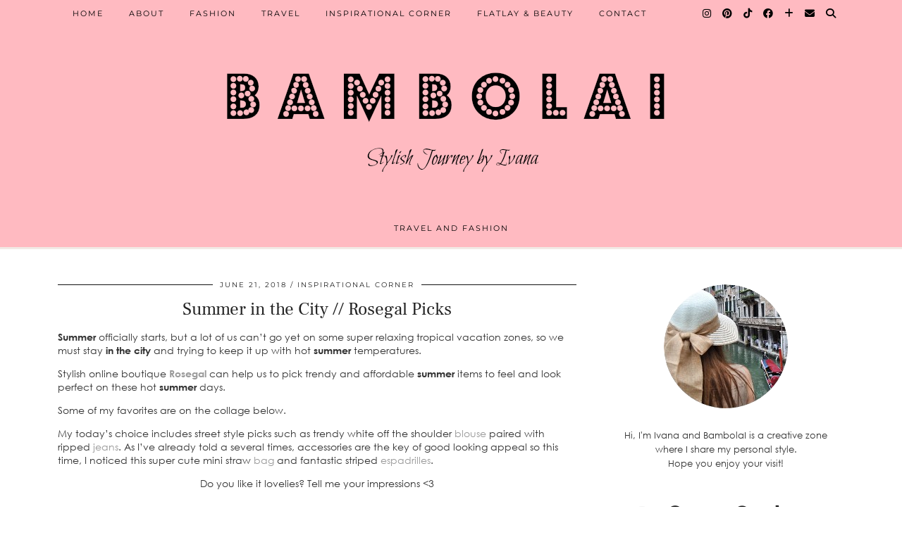

--- FILE ---
content_type: text/html; charset=UTF-8
request_url: https://bambolai.com/2018/06/21/summer-in-the-city-rosegal-picks/
body_size: 17772
content:
<!DOCTYPE html>
<html lang="en-US">
<head>
	<meta charset="UTF-8">
	<meta name="viewport" content="width=device-width, initial-scale=1, maximum-scale=5">	<meta name='robots' content='index, follow, max-image-preview:large, max-snippet:-1, max-video-preview:-1' />

	<!-- This site is optimized with the Yoast SEO plugin v26.7 - https://yoast.com/wordpress/plugins/seo/ -->
	<title>Summer in the City // Rosegal Picks - BambolaI</title>
	<link rel="canonical" href="https://bambolai.com/2018/06/21/summer-in-the-city-rosegal-picks/" />
	<meta property="og:locale" content="en_US" />
	<meta property="og:type" content="article" />
	<meta property="og:title" content="Summer in the City // Rosegal Picks - BambolaI" />
	<meta property="og:description" content="Summer&nbsp;officially starts, but a lot of us can&#8217;t go yet on some super relaxing tropical vacation zones, so we must stay in the city and trying to keep it up with hot summer temperatures. Stylish online boutique&nbsp;Rosegal&nbsp;can help us to&hellip;" />
	<meta property="og:url" content="https://bambolai.com/2018/06/21/summer-in-the-city-rosegal-picks/" />
	<meta property="og:site_name" content="BambolaI" />
	<meta property="article:author" content="https://www.facebook.com/bambolai/" />
	<meta property="article:published_time" content="2018-06-21T11:47:00+00:00" />
	<meta property="article:modified_time" content="2019-10-14T13:14:01+00:00" />
	<meta property="og:image" content="https://bambolai.com/wp-content/uploads/2018/06/IMG_1322.jpg" />
	<meta property="og:image:width" content="1600" />
	<meta property="og:image:height" content="1600" />
	<meta property="og:image:type" content="image/jpeg" />
	<meta name="author" content="bambolai" />
	<meta name="twitter:card" content="summary_large_image" />
	<meta name="twitter:label1" content="Written by" />
	<meta name="twitter:data1" content="bambolai" />
	<meta name="twitter:label2" content="Est. reading time" />
	<meta name="twitter:data2" content="1 minute" />
	<script type="application/ld+json" class="yoast-schema-graph">{"@context":"https://schema.org","@graph":[{"@type":"Article","@id":"https://bambolai.com/2018/06/21/summer-in-the-city-rosegal-picks/#article","isPartOf":{"@id":"https://bambolai.com/2018/06/21/summer-in-the-city-rosegal-picks/"},"author":{"name":"bambolai","@id":"https://bambolai.com/#/schema/person/d67507847264ae0a0c5bf89224416f8a"},"headline":"Summer in the City // Rosegal Picks","datePublished":"2018-06-21T11:47:00+00:00","dateModified":"2019-10-14T13:14:01+00:00","mainEntityOfPage":{"@id":"https://bambolai.com/2018/06/21/summer-in-the-city-rosegal-picks/"},"wordCount":161,"commentCount":0,"image":{"@id":"https://bambolai.com/2018/06/21/summer-in-the-city-rosegal-picks/#primaryimage"},"thumbnailUrl":"https://bambolai.com/wp-content/uploads/2018/06/IMG_1322.jpg","articleSection":["Inspirational corner"],"inLanguage":"en-US","potentialAction":[{"@type":"CommentAction","name":"Comment","target":["https://bambolai.com/2018/06/21/summer-in-the-city-rosegal-picks/#respond"]}]},{"@type":"WebPage","@id":"https://bambolai.com/2018/06/21/summer-in-the-city-rosegal-picks/","url":"https://bambolai.com/2018/06/21/summer-in-the-city-rosegal-picks/","name":"Summer in the City // Rosegal Picks - BambolaI","isPartOf":{"@id":"https://bambolai.com/#website"},"primaryImageOfPage":{"@id":"https://bambolai.com/2018/06/21/summer-in-the-city-rosegal-picks/#primaryimage"},"image":{"@id":"https://bambolai.com/2018/06/21/summer-in-the-city-rosegal-picks/#primaryimage"},"thumbnailUrl":"https://bambolai.com/wp-content/uploads/2018/06/IMG_1322.jpg","datePublished":"2018-06-21T11:47:00+00:00","dateModified":"2019-10-14T13:14:01+00:00","author":{"@id":"https://bambolai.com/#/schema/person/d67507847264ae0a0c5bf89224416f8a"},"breadcrumb":{"@id":"https://bambolai.com/2018/06/21/summer-in-the-city-rosegal-picks/#breadcrumb"},"inLanguage":"en-US","potentialAction":[{"@type":"ReadAction","target":["https://bambolai.com/2018/06/21/summer-in-the-city-rosegal-picks/"]}]},{"@type":"ImageObject","inLanguage":"en-US","@id":"https://bambolai.com/2018/06/21/summer-in-the-city-rosegal-picks/#primaryimage","url":"https://bambolai.com/wp-content/uploads/2018/06/IMG_1322.jpg","contentUrl":"https://bambolai.com/wp-content/uploads/2018/06/IMG_1322.jpg","width":1600,"height":1600,"caption":"city-summer"},{"@type":"BreadcrumbList","@id":"https://bambolai.com/2018/06/21/summer-in-the-city-rosegal-picks/#breadcrumb","itemListElement":[{"@type":"ListItem","position":1,"name":"Home","item":"https://bambolai.com/"},{"@type":"ListItem","position":2,"name":"Summer in the City // Rosegal Picks"}]},{"@type":"WebSite","@id":"https://bambolai.com/#website","url":"https://bambolai.com/","name":"BambolaI","description":"Travel and Fashion","potentialAction":[{"@type":"SearchAction","target":{"@type":"EntryPoint","urlTemplate":"https://bambolai.com/?s={search_term_string}"},"query-input":{"@type":"PropertyValueSpecification","valueRequired":true,"valueName":"search_term_string"}}],"inLanguage":"en-US"},{"@type":"Person","@id":"https://bambolai.com/#/schema/person/d67507847264ae0a0c5bf89224416f8a","name":"bambolai","image":{"@type":"ImageObject","inLanguage":"en-US","@id":"https://bambolai.com/#/schema/person/image/","url":"https://secure.gravatar.com/avatar/bbdf50d7c97b8cba224236b857316ba86da8f27f0ee9501eb18f42da746df382?s=96&r=g","contentUrl":"https://secure.gravatar.com/avatar/bbdf50d7c97b8cba224236b857316ba86da8f27f0ee9501eb18f42da746df382?s=96&r=g","caption":"bambolai"},"sameAs":["https://bambolai.com","https://www.facebook.com/bambolai/","https://www.instagram.com/bambolai/","https://www.pinterest.com/bambolai/"],"url":"https://bambolai.com/author/bambolai/"}]}</script>
	<!-- / Yoast SEO plugin. -->


<link rel='dns-prefetch' href='//cdnjs.cloudflare.com' />
<link rel='dns-prefetch' href='//pipdigz.co.uk' />
<link rel='dns-prefetch' href='//fonts.bunny.net' />
<link rel="alternate" type="application/rss+xml" title="BambolaI &raquo; Feed" href="https://bambolai.com/feed/" />
<link rel="alternate" type="application/rss+xml" title="BambolaI &raquo; Comments Feed" href="https://bambolai.com/comments/feed/" />
<link rel="alternate" type="application/rss+xml" title="BambolaI &raquo; Summer in the City // Rosegal Picks Comments Feed" href="https://bambolai.com/2018/06/21/summer-in-the-city-rosegal-picks/feed/" />
<link rel="alternate" title="oEmbed (JSON)" type="application/json+oembed" href="https://bambolai.com/wp-json/oembed/1.0/embed?url=https%3A%2F%2Fbambolai.com%2F2018%2F06%2F21%2Fsummer-in-the-city-rosegal-picks%2F" />
<link rel="alternate" title="oEmbed (XML)" type="text/xml+oembed" href="https://bambolai.com/wp-json/oembed/1.0/embed?url=https%3A%2F%2Fbambolai.com%2F2018%2F06%2F21%2Fsummer-in-the-city-rosegal-picks%2F&#038;format=xml" />
<style id='wp-img-auto-sizes-contain-inline-css' type='text/css'>
img:is([sizes=auto i],[sizes^="auto," i]){contain-intrinsic-size:3000px 1500px}
/*# sourceURL=wp-img-auto-sizes-contain-inline-css */
</style>
<style id='wp-block-library-inline-css' type='text/css'>
:root{--wp-block-synced-color:#7a00df;--wp-block-synced-color--rgb:122,0,223;--wp-bound-block-color:var(--wp-block-synced-color);--wp-editor-canvas-background:#ddd;--wp-admin-theme-color:#007cba;--wp-admin-theme-color--rgb:0,124,186;--wp-admin-theme-color-darker-10:#006ba1;--wp-admin-theme-color-darker-10--rgb:0,107,160.5;--wp-admin-theme-color-darker-20:#005a87;--wp-admin-theme-color-darker-20--rgb:0,90,135;--wp-admin-border-width-focus:2px}@media (min-resolution:192dpi){:root{--wp-admin-border-width-focus:1.5px}}.wp-element-button{cursor:pointer}:root .has-very-light-gray-background-color{background-color:#eee}:root .has-very-dark-gray-background-color{background-color:#313131}:root .has-very-light-gray-color{color:#eee}:root .has-very-dark-gray-color{color:#313131}:root .has-vivid-green-cyan-to-vivid-cyan-blue-gradient-background{background:linear-gradient(135deg,#00d084,#0693e3)}:root .has-purple-crush-gradient-background{background:linear-gradient(135deg,#34e2e4,#4721fb 50%,#ab1dfe)}:root .has-hazy-dawn-gradient-background{background:linear-gradient(135deg,#faaca8,#dad0ec)}:root .has-subdued-olive-gradient-background{background:linear-gradient(135deg,#fafae1,#67a671)}:root .has-atomic-cream-gradient-background{background:linear-gradient(135deg,#fdd79a,#004a59)}:root .has-nightshade-gradient-background{background:linear-gradient(135deg,#330968,#31cdcf)}:root .has-midnight-gradient-background{background:linear-gradient(135deg,#020381,#2874fc)}:root{--wp--preset--font-size--normal:16px;--wp--preset--font-size--huge:42px}.has-regular-font-size{font-size:1em}.has-larger-font-size{font-size:2.625em}.has-normal-font-size{font-size:var(--wp--preset--font-size--normal)}.has-huge-font-size{font-size:var(--wp--preset--font-size--huge)}.has-text-align-center{text-align:center}.has-text-align-left{text-align:left}.has-text-align-right{text-align:right}.has-fit-text{white-space:nowrap!important}#end-resizable-editor-section{display:none}.aligncenter{clear:both}.items-justified-left{justify-content:flex-start}.items-justified-center{justify-content:center}.items-justified-right{justify-content:flex-end}.items-justified-space-between{justify-content:space-between}.screen-reader-text{border:0;clip-path:inset(50%);height:1px;margin:-1px;overflow:hidden;padding:0;position:absolute;width:1px;word-wrap:normal!important}.screen-reader-text:focus{background-color:#ddd;clip-path:none;color:#444;display:block;font-size:1em;height:auto;left:5px;line-height:normal;padding:15px 23px 14px;text-decoration:none;top:5px;width:auto;z-index:100000}html :where(.has-border-color){border-style:solid}html :where([style*=border-top-color]){border-top-style:solid}html :where([style*=border-right-color]){border-right-style:solid}html :where([style*=border-bottom-color]){border-bottom-style:solid}html :where([style*=border-left-color]){border-left-style:solid}html :where([style*=border-width]){border-style:solid}html :where([style*=border-top-width]){border-top-style:solid}html :where([style*=border-right-width]){border-right-style:solid}html :where([style*=border-bottom-width]){border-bottom-style:solid}html :where([style*=border-left-width]){border-left-style:solid}html :where(img[class*=wp-image-]){height:auto;max-width:100%}:where(figure){margin:0 0 1em}html :where(.is-position-sticky){--wp-admin--admin-bar--position-offset:var(--wp-admin--admin-bar--height,0px)}@media screen and (max-width:600px){html :where(.is-position-sticky){--wp-admin--admin-bar--position-offset:0px}}

/*# sourceURL=wp-block-library-inline-css */
</style><style id='global-styles-inline-css' type='text/css'>
:root{--wp--preset--aspect-ratio--square: 1;--wp--preset--aspect-ratio--4-3: 4/3;--wp--preset--aspect-ratio--3-4: 3/4;--wp--preset--aspect-ratio--3-2: 3/2;--wp--preset--aspect-ratio--2-3: 2/3;--wp--preset--aspect-ratio--16-9: 16/9;--wp--preset--aspect-ratio--9-16: 9/16;--wp--preset--color--black: #000000;--wp--preset--color--cyan-bluish-gray: #abb8c3;--wp--preset--color--white: #ffffff;--wp--preset--color--pale-pink: #f78da7;--wp--preset--color--vivid-red: #cf2e2e;--wp--preset--color--luminous-vivid-orange: #ff6900;--wp--preset--color--luminous-vivid-amber: #fcb900;--wp--preset--color--light-green-cyan: #7bdcb5;--wp--preset--color--vivid-green-cyan: #00d084;--wp--preset--color--pale-cyan-blue: #8ed1fc;--wp--preset--color--vivid-cyan-blue: #0693e3;--wp--preset--color--vivid-purple: #9b51e0;--wp--preset--gradient--vivid-cyan-blue-to-vivid-purple: linear-gradient(135deg,rgb(6,147,227) 0%,rgb(155,81,224) 100%);--wp--preset--gradient--light-green-cyan-to-vivid-green-cyan: linear-gradient(135deg,rgb(122,220,180) 0%,rgb(0,208,130) 100%);--wp--preset--gradient--luminous-vivid-amber-to-luminous-vivid-orange: linear-gradient(135deg,rgb(252,185,0) 0%,rgb(255,105,0) 100%);--wp--preset--gradient--luminous-vivid-orange-to-vivid-red: linear-gradient(135deg,rgb(255,105,0) 0%,rgb(207,46,46) 100%);--wp--preset--gradient--very-light-gray-to-cyan-bluish-gray: linear-gradient(135deg,rgb(238,238,238) 0%,rgb(169,184,195) 100%);--wp--preset--gradient--cool-to-warm-spectrum: linear-gradient(135deg,rgb(74,234,220) 0%,rgb(151,120,209) 20%,rgb(207,42,186) 40%,rgb(238,44,130) 60%,rgb(251,105,98) 80%,rgb(254,248,76) 100%);--wp--preset--gradient--blush-light-purple: linear-gradient(135deg,rgb(255,206,236) 0%,rgb(152,150,240) 100%);--wp--preset--gradient--blush-bordeaux: linear-gradient(135deg,rgb(254,205,165) 0%,rgb(254,45,45) 50%,rgb(107,0,62) 100%);--wp--preset--gradient--luminous-dusk: linear-gradient(135deg,rgb(255,203,112) 0%,rgb(199,81,192) 50%,rgb(65,88,208) 100%);--wp--preset--gradient--pale-ocean: linear-gradient(135deg,rgb(255,245,203) 0%,rgb(182,227,212) 50%,rgb(51,167,181) 100%);--wp--preset--gradient--electric-grass: linear-gradient(135deg,rgb(202,248,128) 0%,rgb(113,206,126) 100%);--wp--preset--gradient--midnight: linear-gradient(135deg,rgb(2,3,129) 0%,rgb(40,116,252) 100%);--wp--preset--font-size--small: 13px;--wp--preset--font-size--medium: 20px;--wp--preset--font-size--large: 36px;--wp--preset--font-size--x-large: 42px;--wp--preset--spacing--20: 0.44rem;--wp--preset--spacing--30: 0.67rem;--wp--preset--spacing--40: 1rem;--wp--preset--spacing--50: 1.5rem;--wp--preset--spacing--60: 2.25rem;--wp--preset--spacing--70: 3.38rem;--wp--preset--spacing--80: 5.06rem;--wp--preset--shadow--natural: 6px 6px 9px rgba(0, 0, 0, 0.2);--wp--preset--shadow--deep: 12px 12px 50px rgba(0, 0, 0, 0.4);--wp--preset--shadow--sharp: 6px 6px 0px rgba(0, 0, 0, 0.2);--wp--preset--shadow--outlined: 6px 6px 0px -3px rgb(255, 255, 255), 6px 6px rgb(0, 0, 0);--wp--preset--shadow--crisp: 6px 6px 0px rgb(0, 0, 0);}:where(.is-layout-flex){gap: 0.5em;}:where(.is-layout-grid){gap: 0.5em;}body .is-layout-flex{display: flex;}.is-layout-flex{flex-wrap: wrap;align-items: center;}.is-layout-flex > :is(*, div){margin: 0;}body .is-layout-grid{display: grid;}.is-layout-grid > :is(*, div){margin: 0;}:where(.wp-block-columns.is-layout-flex){gap: 2em;}:where(.wp-block-columns.is-layout-grid){gap: 2em;}:where(.wp-block-post-template.is-layout-flex){gap: 1.25em;}:where(.wp-block-post-template.is-layout-grid){gap: 1.25em;}.has-black-color{color: var(--wp--preset--color--black) !important;}.has-cyan-bluish-gray-color{color: var(--wp--preset--color--cyan-bluish-gray) !important;}.has-white-color{color: var(--wp--preset--color--white) !important;}.has-pale-pink-color{color: var(--wp--preset--color--pale-pink) !important;}.has-vivid-red-color{color: var(--wp--preset--color--vivid-red) !important;}.has-luminous-vivid-orange-color{color: var(--wp--preset--color--luminous-vivid-orange) !important;}.has-luminous-vivid-amber-color{color: var(--wp--preset--color--luminous-vivid-amber) !important;}.has-light-green-cyan-color{color: var(--wp--preset--color--light-green-cyan) !important;}.has-vivid-green-cyan-color{color: var(--wp--preset--color--vivid-green-cyan) !important;}.has-pale-cyan-blue-color{color: var(--wp--preset--color--pale-cyan-blue) !important;}.has-vivid-cyan-blue-color{color: var(--wp--preset--color--vivid-cyan-blue) !important;}.has-vivid-purple-color{color: var(--wp--preset--color--vivid-purple) !important;}.has-black-background-color{background-color: var(--wp--preset--color--black) !important;}.has-cyan-bluish-gray-background-color{background-color: var(--wp--preset--color--cyan-bluish-gray) !important;}.has-white-background-color{background-color: var(--wp--preset--color--white) !important;}.has-pale-pink-background-color{background-color: var(--wp--preset--color--pale-pink) !important;}.has-vivid-red-background-color{background-color: var(--wp--preset--color--vivid-red) !important;}.has-luminous-vivid-orange-background-color{background-color: var(--wp--preset--color--luminous-vivid-orange) !important;}.has-luminous-vivid-amber-background-color{background-color: var(--wp--preset--color--luminous-vivid-amber) !important;}.has-light-green-cyan-background-color{background-color: var(--wp--preset--color--light-green-cyan) !important;}.has-vivid-green-cyan-background-color{background-color: var(--wp--preset--color--vivid-green-cyan) !important;}.has-pale-cyan-blue-background-color{background-color: var(--wp--preset--color--pale-cyan-blue) !important;}.has-vivid-cyan-blue-background-color{background-color: var(--wp--preset--color--vivid-cyan-blue) !important;}.has-vivid-purple-background-color{background-color: var(--wp--preset--color--vivid-purple) !important;}.has-black-border-color{border-color: var(--wp--preset--color--black) !important;}.has-cyan-bluish-gray-border-color{border-color: var(--wp--preset--color--cyan-bluish-gray) !important;}.has-white-border-color{border-color: var(--wp--preset--color--white) !important;}.has-pale-pink-border-color{border-color: var(--wp--preset--color--pale-pink) !important;}.has-vivid-red-border-color{border-color: var(--wp--preset--color--vivid-red) !important;}.has-luminous-vivid-orange-border-color{border-color: var(--wp--preset--color--luminous-vivid-orange) !important;}.has-luminous-vivid-amber-border-color{border-color: var(--wp--preset--color--luminous-vivid-amber) !important;}.has-light-green-cyan-border-color{border-color: var(--wp--preset--color--light-green-cyan) !important;}.has-vivid-green-cyan-border-color{border-color: var(--wp--preset--color--vivid-green-cyan) !important;}.has-pale-cyan-blue-border-color{border-color: var(--wp--preset--color--pale-cyan-blue) !important;}.has-vivid-cyan-blue-border-color{border-color: var(--wp--preset--color--vivid-cyan-blue) !important;}.has-vivid-purple-border-color{border-color: var(--wp--preset--color--vivid-purple) !important;}.has-vivid-cyan-blue-to-vivid-purple-gradient-background{background: var(--wp--preset--gradient--vivid-cyan-blue-to-vivid-purple) !important;}.has-light-green-cyan-to-vivid-green-cyan-gradient-background{background: var(--wp--preset--gradient--light-green-cyan-to-vivid-green-cyan) !important;}.has-luminous-vivid-amber-to-luminous-vivid-orange-gradient-background{background: var(--wp--preset--gradient--luminous-vivid-amber-to-luminous-vivid-orange) !important;}.has-luminous-vivid-orange-to-vivid-red-gradient-background{background: var(--wp--preset--gradient--luminous-vivid-orange-to-vivid-red) !important;}.has-very-light-gray-to-cyan-bluish-gray-gradient-background{background: var(--wp--preset--gradient--very-light-gray-to-cyan-bluish-gray) !important;}.has-cool-to-warm-spectrum-gradient-background{background: var(--wp--preset--gradient--cool-to-warm-spectrum) !important;}.has-blush-light-purple-gradient-background{background: var(--wp--preset--gradient--blush-light-purple) !important;}.has-blush-bordeaux-gradient-background{background: var(--wp--preset--gradient--blush-bordeaux) !important;}.has-luminous-dusk-gradient-background{background: var(--wp--preset--gradient--luminous-dusk) !important;}.has-pale-ocean-gradient-background{background: var(--wp--preset--gradient--pale-ocean) !important;}.has-electric-grass-gradient-background{background: var(--wp--preset--gradient--electric-grass) !important;}.has-midnight-gradient-background{background: var(--wp--preset--gradient--midnight) !important;}.has-small-font-size{font-size: var(--wp--preset--font-size--small) !important;}.has-medium-font-size{font-size: var(--wp--preset--font-size--medium) !important;}.has-large-font-size{font-size: var(--wp--preset--font-size--large) !important;}.has-x-large-font-size{font-size: var(--wp--preset--font-size--x-large) !important;}
/*# sourceURL=global-styles-inline-css */
</style>

<style id='classic-theme-styles-inline-css' type='text/css'>
/*! This file is auto-generated */
.wp-block-button__link{color:#fff;background-color:#32373c;border-radius:9999px;box-shadow:none;text-decoration:none;padding:calc(.667em + 2px) calc(1.333em + 2px);font-size:1.125em}.wp-block-file__button{background:#32373c;color:#fff;text-decoration:none}
/*# sourceURL=/wp-includes/css/classic-themes.min.css */
</style>
<link rel='stylesheet' id='p3-core-responsive-css' href='https://pipdigz.co.uk/p3/css/core_resp.css' type='text/css' media='all' />
<link rel='stylesheet' id='pipdig-style-css' href='https://bambolai.com/wp-content/themes/pipdig-blossom/style.css?ver=1738491725' type='text/css' media='all' />
<link rel='stylesheet' id='pipdig-responsive-css' href='https://bambolai.com/wp-content/themes/pipdig-blossom/css/responsive.css?ver=1738491724' type='text/css' media='all' />
<link rel='stylesheet' id='pipdig-fonts-css' href='https://fonts.bunny.net/css?family=Montserrat' type='text/css' media='all' />
<link rel='stylesheet' id='pipdig-header-font-css' href='https://pipdigz.co.uk/fonts/g449fdsw73ntoh9s784p3ppog9a8y945j/style.css' type='text/css' media='all' />
<link rel='stylesheet' id='pipdig-century-gothic-css' href='https://pipdigz.co.uk/fonts/x04qhjis8y3btylf0286ngkxs8/style.css' type='text/css' media='all' />
<link rel='stylesheet' id='pipdig-frank-css' href='https://pipdigz.co.uk/fonts/pP9iOzmI0joxrVdQV5ZvPebQb/style.css' type='text/css' media='all' />
<script type="text/javascript" src="https://bambolai.com/wp-includes/js/jquery/jquery.min.js?ver=3.7.1" id="jquery-core-js"></script>
<script type="text/javascript" src="https://bambolai.com/wp-includes/js/jquery/jquery-migrate.min.js?ver=3.4.1" id="jquery-migrate-js"></script>
<script type="text/javascript" src="https://cdnjs.cloudflare.com/ajax/libs/ammaps/3.13.0/ammap.js" id="ammap-js"></script>
<script type="text/javascript" src="https://cdnjs.cloudflare.com/ajax/libs/ammaps/3.13.0/maps/js/continentsLow.js" id="continentsLow-js"></script>
<link rel="https://api.w.org/" href="https://bambolai.com/wp-json/" /><link rel="alternate" title="JSON" type="application/json" href="https://bambolai.com/wp-json/wp/v2/posts/73" /><link rel="EditURI" type="application/rsd+xml" title="RSD" href="https://bambolai.com/xmlrpc.php?rsd" />
<meta name="generator" content="WordPress 6.9" />
<link rel='shortlink' href='https://bambolai.com/?p=73' />
		<!--noptimize-->
		<style>
		.p3_instagram_post{width:16.666666666667%}
				@media only screen and (max-width: 719px) {
			.p3_instagram_post {
				width: 25%;
			}
		}
				</style>
		<!--/noptimize-->
		<!--noptimize--> <!-- Cust --> <style>.site-main .paging-navigation .nav-previous.homepage_central_nav a,.site-header,.site-top,.menu-bar ul ul,.slicknav_menu{background:#ffbac1}.site-top,.slicknav_menu{border:0}.site-header .container{padding-top:0;padding-bottom:0;}.site-description{margin-bottom:20px}</style> <!-- /Cust --> <!--/noptimize-->	</head>

<body data-rsssl=1 class="wp-singular post-template-default single single-post postid-73 single-format-standard wp-theme-pipdig-blossom pipdig_sidebar_active">

		<div id="blossom_search">
	<div class="container">
		<div class="blossom_search_inner">
			<a href="#" class="toggle-blossom-scotch"><i class="pipdigicons pipdigicons_fas pipdigicons-times"></i></a>
		</div>
	</div>
	</div>
	
	<header class="site-header nopin">
		<div class="clearfix container">
			<div class="site-branding">
							<div class="site-title">
					<a href="https://bambolai.com/" title="BambolaI" rel="home">
						<img data-pin-nopin="true" src="https://bambolai.com/wp-content/uploads/2020/12/cropped-1935353_755714404562700_8738035239160145446_n-1.png" alt="BambolaI" />
					</a>
				</div>
							<div class="site-description">Travel and Fashion</div>			</div>
		</div>
	</header><!-- .site-header -->
	
	<div class="site-top">
						<div class="clearfix container">
			<nav id="main_menu_above_header" class="site-menu">
				<div class="clearfix menu-bar"><ul id="menu-menu-1" class="menu"><li id="menu-item-1625" class="menu-item menu-item-type-custom menu-item-object-custom menu-item-home menu-item-1625"><a href="https://bambolai.com/">Home</a></li>
<li id="menu-item-994" class="menu-item menu-item-type-post_type menu-item-object-page menu-item-994"><a href="https://bambolai.com/about-ivana/">About</a></li>
<li id="menu-item-1081" class="menu-item menu-item-type-taxonomy menu-item-object-category menu-item-1081"><a href="https://bambolai.com/category/fashion/">Fashion</a></li>
<li id="menu-item-1084" class="menu-item menu-item-type-taxonomy menu-item-object-category menu-item-1084"><a href="https://bambolai.com/category/travel/">Travel</a></li>
<li id="menu-item-1083" class="menu-item menu-item-type-taxonomy menu-item-object-category current-post-ancestor current-menu-parent current-post-parent menu-item-1083"><a href="https://bambolai.com/category/inspiration-corner/">Inspirational corner</a></li>
<li id="menu-item-1082" class="menu-item menu-item-type-taxonomy menu-item-object-category menu-item-1082"><a href="https://bambolai.com/category/flatlay-beauty/">Flatlay &#038; Beauty</a></li>
<li id="menu-item-1000" class="menu-item menu-item-type-post_type menu-item-object-page menu-item-1000"><a href="https://bambolai.com/contact/">Contact</a></li>
<li class="socialz top-socialz"><a href="https://www.instagram.com/bambolai/" target="_blank" rel="nofollow noopener" aria-label="Instagram" title="Instagram"><i class="pipdigicons pipdigicons_fab pipdigicons-instagram"></i></a><a href="https://www.pinterest.com/bambolai/" target="_blank" rel="nofollow noopener" aria-label="Pinterest" title="Pinterest"><i class="pipdigicons pipdigicons_fab pipdigicons-pinterest"></i></a><a href="http://tiktok.com/@bambolai" target="_blank" rel="nofollow noopener" aria-label="TikTok" title="TikTok"><i class="pipdigicons pipdigicons_fab pipdigicons-tiktok"></i></a><a href="https://www.facebook.com/bambolai/" target="_blank" rel="nofollow noopener" aria-label="Facebook" title="Facebook"><i class="pipdigicons pipdigicons_fab pipdigicons-facebook"></i></a><a href="https://www.bloglovin.com/blogs/bambolai-12846747" target="_blank" rel="nofollow noopener" aria-label="Bloglovin" title="Bloglovin"><i class="pipdigicons pipdigicons-plus"></i></a><a href="mailto:ivanamark418@gmail.com" target="_blank" rel="nofollow noopener" aria-label="Email" title="Email"><i class="pipdigicons pipdigicons-envelope"></i></a><a id="p3_search_btn" class="toggle-search" aria-label="Search" title="Search"><i class="pipdigicons pipdigicons-search"></i></a></li><li class="pipdig_navbar_search"><form role="search" method="get" class="search-form" action="https://bambolai.com/">
	<div class="form-group">
		<input type="search" class="form-control" placeholder="Type some keywords..." value="" name="s" autocomplete="off" minlength="2" required>
	</div>
</form></li></ul></div>			</nav><!-- .site-menu -->
		</div>
					</div><!-- .site-top -->
	
		
	<div class="site-main">
	
		
					
				
				
		<div class="clearfix container">

						
						
						
			
	<div class="row">
				
		<div class="col-sm-8 content-area">

		
			<article id="post-73" class="clearfix post-73 post type-post status-publish format-standard has-post-thumbnail hentry category-inspiration-corner" >
	<header class="entry-header">
				<div class="entry-meta">
			<span class="date-bar-white-bg">
			
				<span class="vcard author show-author">
					<span class="fn">
						<a href="https://bambolai.com/author/bambolai/" title="Posts by bambolai" rel="author">bambolai</a>					</span>
					<span class="show-author"></span>
				</span>
				
									<span class="entry-date updated">
						<time datetime="2018-06">June 21, 2018</time>
					</span>
								
									<span class="main_cat"><a href="https://bambolai.com/category/inspiration-corner/">Inspirational corner</a></span>
								
								
			</span>
		</div>
				<h1 class="entry-title">Summer in the City // Rosegal Picks</h1>	</header><!-- .entry-header -->

	<div class="clearfix entry-content">

				
				
		<div dir="ltr" style="text-align: left;"><b>Summer</b>&nbsp;officially starts, but a lot of us can&#8217;t go yet on some super relaxing tropical vacation zones, so we must stay <b>in the city</b> and trying to keep it up with hot<b> summer</b> temperatures.</p>
<p>Stylish online boutique<b>&nbsp;<a href="http://www.rosegal.com/?lkid=14653422">Rosegal</a></b>&nbsp;can help us to pick trendy and affordable <b>summer</b> items to feel and look perfect on these hot <b>summer</b> days.</p>
<p>Some of my favorites are on the collage below.&nbsp;</p>
<p>My today&#8217;s choice includes street style picks such as trendy white off the shoulder&nbsp;<a href="https://www.rosegal.com/blouses/long-sleeve-off-the-shoulder-blouse-2243503.html?lkid=14653422">blouse</a>&nbsp;paired with ripped&nbsp;<a href="https://www.rosegal.com/jeans/raw-edge-ninth-ripped-jeans-2257375.html?lkid=14653422">jeans</a>. As I&#8217;ve already told a several times, accessories are the key of good looking appeal so this time, I noticed this super cute mini straw&nbsp;<a href="https://www.rosegal.com/tote/vintage-outdoor-trip-straw-handbag-with-strap-2256989.html?lkid=14653422">bag</a>&nbsp;and fantastic striped&nbsp;<a href="https://www.rosegal.com/sandals/ankle-strap-striped-bowknot-espadrille-wedge-sandals-2262645.html?lkid=14653422">espadrilles</a>.</p>
<div style="text-align: center;"></div>
<div style="text-align: center;">Do you like it lovelies? Tell me your impressions &lt;3</div>
<div style="clear: both; text-align: center;"><a href="https://2.bp.blogspot.com/-kA57bt71J6c/WyuBX8q4t5I/AAAAAAAAJQo/QqmeBX_i5x427kg-bgt-u2IarzSN_lVdwCLcBGAs/s1600/IMG_1322.JPG" style="margin-left: 1em; margin-right: 1em;"><img decoding="async" border="0" data-original-height="1600" data-original-width="1600" src="https://2.bp.blogspot.com/-kA57bt71J6c/WyuBX8q4t5I/AAAAAAAAJQo/QqmeBX_i5x427kg-bgt-u2IarzSN_lVdwCLcBGAs/s1600/IMG_1322.JPG"></a></div>
<div style="text-align: center;">1.&nbsp;<a href="https://www.rosegal.com/blouses/long-sleeve-off-the-shoulder-blouse-2243503.html?lkid=14653422">Off the Shoulder Blouse</a>&nbsp;//&nbsp; 2.&nbsp;<a href="https://www.rosegal.com/jeans/raw-edge-ninth-ripped-jeans-2257375.html?lkid=14653422">Ripped Jeans</a></div>
<div style="text-align: center;">3.&nbsp;<a href="https://www.rosegal.com/sandals/ankle-strap-striped-bowknot-espadrille-wedge-sandals-2262645.html?lkid=14653422">Striped Espadrille Sandals</a>&nbsp;// 4.&nbsp;<a href="https://www.rosegal.com/tote/vintage-outdoor-trip-straw-handbag-with-strap-2256989.html?lkid=14653422">Straw Bag</a></div>
</div>
		
				
		<div class="clearfix"></div><div class="pipdig_p3_related_posts nopin"><h3><span>You may also enjoy:</span></h3><ul><li><div class="p3_cover_me pipdig_p3_related_thumb pipdig_lazy" data-src="https://bambolai.com/wp-content/uploads/2025/11/vasilis-caravitis-WGOpvIKwq3Y-unsplash-800x562.jpg"><a href="https://bambolai.com/2025/11/20/sindrom-sagorevanja-i-potreba-za-promenom-posla/" title="Sindrom sagorevanja i potreba za promenom posla"><img src="[data-uri]" alt="Sindrom sagorevanja i potreba za promenom posla" class="p3_invisible skip-lazy nopin" data-pin-nopin="true"/></a></div><div class="pipdig_p3_related_content"><h4 class="pipdig_p3_related_title p_post_titles_font"><a href="https://bambolai.com/2025/11/20/sindrom-sagorevanja-i-potreba-za-promenom-posla/" title="Sindrom sagorevanja i potreba za promenom posla">Sindrom sagorevanja i potreba za promenom posla</a></h4></div></li></ul></div><div class="clearfix"></div>		
	</div>

	<footer class="entry-meta entry-footer">
		
			<div class="addthis_toolbox"><span class="p3_share_title">Share: </span><a href="https://www.facebook.com/sharer.php?u=https://bambolai.com/2018/06/21/summer-in-the-city-rosegal-picks/" target="_blank" rel="nofollow noopener" aria-label="Share on Facebook" title="Share on Facebook"><i class="pipdigicons pipdigicons_fab pipdigicons-facebook" aria-hidden="true"></i></a><a href="https://twitter.com/share?url=https://bambolai.com/2018/06/21/summer-in-the-city-rosegal-picks/&#038;text=Summer+in+the+City+%2F%2F+Rosegal+Picks" target="_blank" rel="nofollow noopener" aria-label="Share on Twitter/X" title="Share on Twitter/X"><i class="pipdigicons pipdigicons_fab pipdigicons-x-twitter" aria-hidden="true"></i></a><a href="https://pinterest.com/pin/create/link/?url=https://bambolai.com/2018/06/21/summer-in-the-city-rosegal-picks/&#038;media=https://bambolai.com/wp-content/uploads/2018/06/IMG_1322.jpg&#038;description=Summer+in+the+City+%2F%2F+Rosegal+Picks" target="_blank" rel="nofollow noopener" aria-label="Share on Pinterest" title="Share on Pinterest"><i class="pipdigicons pipdigicons_fab pipdigicons-pinterest" aria-hidden="true"></i></a><a href="https://www.linkedin.com/shareArticle?mini=true&#038;url=https://bambolai.com/2018/06/21/summer-in-the-city-rosegal-picks/" target="_blank" rel="nofollow noopener" aria-label="Share on linkedin" title="Share on linkedin"><i class="pipdigicons pipdigicons_fab pipdigicons-linkedin" aria-hidden="true"></i></a></div>
							<span class="tags-links">
									</span>
						
							
						
			</footer>

<!-- #post-73 --></article>
				<nav id="nav-below" class="clearfix post-navigation">
	
		<div class="nav-previous"><a href="https://bambolai.com/2018/06/20/austria-photo-travel-guide-sankt-gilgen-wolfgangsee-bad-ischl/" rel="prev"><span class="meta-nav"><i class="pipdigicons pipdigicons-chevron-left"></i> Previous Post</span> Austria Photo Travel Guide: Sankt Gilgen // Wolfgangsee // Bad Ischl</a></div>		<div class="nav-next"><a href="https://bambolai.com/2018/06/25/austria-photo-travel-guide-salzburg/" rel="next"><span class="meta-nav">Next Post <i class="pipdigicons pipdigicons-chevron-right"></i></span> Austria Photo Travel Guide: Salzburg</a></div>
	
	</nav><!-- #nav-below -->
	
			
<div id="comments" class="comments-area">

	
		<div id="respond" class="comment-respond">
		<h3 id="reply-title" class="comment-reply-title">Leave a Reply <small><a rel="nofollow" id="cancel-comment-reply-link" href="/2018/06/21/summer-in-the-city-rosegal-picks/#respond" style="display:none;">Cancel reply</a></small></h3><form action="https://bambolai.com/wp-comments-post.php" method="post" id="commentform" class="comment-form"><p class="comment-notes"><span id="email-notes">Your email address will not be published.</span> <span class="required-field-message">Required fields are marked <span class="required">*</span></span></p><p class="comment-form-comment"><label for="comment">Comment <span class="required">*</span></label> <textarea id="comment" name="comment" cols="45" rows="8" maxlength="65525" required="required"></textarea></p><p class="comment-form-author"><label for="author">Name <span class="required">*</span></label> <input id="author" name="author" type="text" value="" size="30" maxlength="245" autocomplete="name" required="required" /></p>
<p class="comment-form-email"><label for="email">Email <span class="required">*</span></label> <input id="email" name="email" type="text" value="" size="30" maxlength="100" aria-describedby="email-notes" autocomplete="email" required="required" /></p>
<p class="comment-form-url"><label for="url">Website</label> <input id="url" name="url" type="text" value="" size="30" maxlength="200" autocomplete="url" /></p>
	<p style="display:none!important" aria-hidden="true" id="website_url_pd_wrap">
		<label for="website_url_pd">Website URL</label>
		<input name="website_url_pd" id="website_url_pd" type="url" autocomplete="off" value="" size="30">
	</p>
	<p class="form-submit"><input name="submit" type="submit" id="submit" class="submit" value="Post Comment" /> <input type='hidden' name='comment_post_ID' value='73' id='comment_post_ID' />
<input type='hidden' name='comment_parent' id='comment_parent' value='0' />
</p></form>	</div><!-- #respond -->
	

</div><!-- #comments -->
		
		</div><!-- .content-area -->

		
	<div class="col-sm-4 site-sidebar nopin" role="complementary">
		<aside id="pipdig_widget_profile-2" class="widget pipdig_widget_profile"><img src="https://bambolai.com/wp-content/uploads/2019/09/1LCup3r.jpg" alt="" style="-webkit-border-radius:50%;-moz-border-radius:50%;border-radius:50%;" loading="lazy" data-pin-nopin="true" class="nopin" /><p>Hi, I'm Ivana and BambolaI is a creative zone where I share my personal style.<br />
Hope you enjoy your visit!</p>
</aside><aside id="pipdig_widget_social_icons-2" class="widget pipdig_widget_social_icons"><div class="socialz"><a href="https://www.instagram.com/bambolai/" target="_blank" rel="nofollow noopener" aria-label="instagram" title="instagram"><i class="pipdigicons pipdigicons_fab pipdigicons-instagram" aria-hidden="true"></i></a><a href="https://www.facebook.com/bambolai/" target="_blank" rel="nofollow noopener" aria-label="facebook" title="facebook"><i class="pipdigicons pipdigicons_fab pipdigicons-facebook" aria-hidden="true"></i></a><a href="https://www.bloglovin.com/blogs/bambolai-12846747" target="_blank" rel="nofollow noopener" aria-label="bloglovin" title="bloglovin"><i class="pipdigicons pipdigicons-plus" aria-hidden="true"></i></a><a href="https://www.pinterest.com/bambolai/" target="_blank" rel="nofollow noopener" aria-label="pinterest" title="pinterest"><i class="pipdigicons pipdigicons_fab pipdigicons-pinterest" aria-hidden="true"></i></a><a href="http://tiktok.com/@bambolai" target="_blank" rel="nofollow noopener" aria-label="tiktok" title="tiktok"><i class="pipdigicons pipdigicons_fab pipdigicons-tiktok" aria-hidden="true"></i></a><a href="mailto:ivanamark418@gmail.com" aria-label="Email" title="Email"><i class="pipdigicons pipdigicons-envelope" aria-hidden="true"></i></a></div></aside><aside id="text-3" class="widget widget_text"><h3 class="widget-title"><span>Business Inquiries at:</span></h3>			<div class="textwidget"><p><b>ivanamark418@gmail.com</b></p>
</div>
		</aside><aside id="text-4" class="widget widget_text"><h3 class="widget-title"><span>STAY CONNECTED + FREE RESOURCES</span></h3>			<div class="textwidget"><p>SUBSCRIBE BELOW to receive exclusive blog content: fashion &#038; lifestyle tips, travel adventures, sales updates, blog/insta tips &#038; tricks and more  </p>
<p><!-- Begin MailChimp Signup Form -->
<link href="//cdn-images.mailchimp.com/embedcode/classic-10_7.css" rel="stylesheet" type="text/css" />
<style type="text/css">
	#mc_embed_signup{background:#fff; clear:left; font:14px Helvetica,Arial,sans-serif; }
	/* Add your own MailChimp form style overrides in your site stylesheet or in this style block.
	   We recommend moving this block and the preceding CSS link to the HEAD of your HTML file. */
</style>
<div id="mc_embed_signup">
<form action="https://blogspot.us15.list-manage.com/subscribe/post?u=5f7377446198c89f02f348b88&amp;id=40ca4e1b10" method="post" id="mc-embedded-subscribe-form" name="mc-embedded-subscribe-form" class="validate" target="_blank" novalidate>
<div id="mc_embed_signup_scroll">
<h2></h2>
<div class="indicates-required"><span class="asterisk">*</span> indicates required</div>
<div class="mc-field-group">
	<label for="mce-EMAIL">Email Address  <span class="asterisk">*</span><br />
</label><br />
	<input type="email" value="" name="EMAIL" class="required email" id="mce-EMAIL" />
</div>
<div class="mc-field-group">
	<label for="mce-FNAME">First Name </label><br />
	<input type="text" value="" name="FNAME" class="" id="mce-FNAME" />
</div>
<div class="mc-field-group">
	<label for="mce-LNAME">Last Name </label><br />
	<input type="text" value="" name="LNAME" class="" id="mce-LNAME" />
</div>
<div id="mce-responses" class="clear">
<div class="response" id="mce-error-response" style="display:none"></div>
<div class="response" id="mce-success-response" style="display:none"></div>
</p></div>
<p>    <!-- real people should not fill this in and expect good things - do not remove this or risk form bot signups--></p>
<div style="position: absolute; left: -5000px;" aria-hidden="true"><input type="text" name="b_5f7377446198c89f02f348b88_40ca4e1b10" tabindex="-1" value="" /></div>
<div class="clear"><input type="submit" value="Subscribe" name="subscribe" id="mc-embedded-subscribe" class="button" /></div>
</p></div>
</form>
</div>
<p><script type='text/javascript' src='//s3.amazonaws.com/downloads.mailchimp.com/js/mc-validate.js'></script><script type='text/javascript'>(function($) {window.fnames = new Array(); window.ftypes = new Array();fnames[0]='EMAIL';ftypes[0]='email';fnames[1]='FNAME';ftypes[1]='text';fnames[2]='LNAME';ftypes[2]='text';}(jQuery));var $mcj = jQuery.noConflict(true);</script><br />
<!--End mc_embed_signup--></p>
</div>
		</aside><aside id="search-2" class="widget widget_search"><form role="search" method="get" class="search-form" action="https://bambolai.com/">
	<div class="form-group">
		<input type="search" class="form-control" placeholder="Type some keywords..." value="" name="s" autocomplete="off" minlength="2" required>
	</div>
</form></aside><aside id="archives-2" class="widget widget_archive"><h3 class="widget-title"><span>Archives</span></h3>		<label class="screen-reader-text" for="archives-dropdown-2">Archives</label>
		<select id="archives-dropdown-2" name="archive-dropdown">
			
			<option value="">Select Month</option>
				<option value='https://bambolai.com/2025/12/'> December 2025 &nbsp;(1)</option>
	<option value='https://bambolai.com/2025/11/'> November 2025 &nbsp;(1)</option>
	<option value='https://bambolai.com/2025/09/'> September 2025 &nbsp;(1)</option>
	<option value='https://bambolai.com/2025/06/'> June 2025 &nbsp;(3)</option>
	<option value='https://bambolai.com/2025/02/'> February 2025 &nbsp;(2)</option>
	<option value='https://bambolai.com/2024/10/'> October 2024 &nbsp;(4)</option>
	<option value='https://bambolai.com/2024/09/'> September 2024 &nbsp;(4)</option>
	<option value='https://bambolai.com/2024/07/'> July 2024 &nbsp;(1)</option>
	<option value='https://bambolai.com/2024/05/'> May 2024 &nbsp;(4)</option>
	<option value='https://bambolai.com/2024/03/'> March 2024 &nbsp;(3)</option>
	<option value='https://bambolai.com/2023/11/'> November 2023 &nbsp;(2)</option>
	<option value='https://bambolai.com/2023/10/'> October 2023 &nbsp;(2)</option>
	<option value='https://bambolai.com/2023/09/'> September 2023 &nbsp;(1)</option>
	<option value='https://bambolai.com/2023/08/'> August 2023 &nbsp;(5)</option>
	<option value='https://bambolai.com/2023/07/'> July 2023 &nbsp;(2)</option>
	<option value='https://bambolai.com/2023/05/'> May 2023 &nbsp;(4)</option>
	<option value='https://bambolai.com/2023/04/'> April 2023 &nbsp;(3)</option>
	<option value='https://bambolai.com/2023/03/'> March 2023 &nbsp;(1)</option>
	<option value='https://bambolai.com/2023/02/'> February 2023 &nbsp;(2)</option>
	<option value='https://bambolai.com/2023/01/'> January 2023 &nbsp;(9)</option>
	<option value='https://bambolai.com/2022/12/'> December 2022 &nbsp;(1)</option>
	<option value='https://bambolai.com/2022/11/'> November 2022 &nbsp;(3)</option>
	<option value='https://bambolai.com/2022/09/'> September 2022 &nbsp;(2)</option>
	<option value='https://bambolai.com/2022/08/'> August 2022 &nbsp;(7)</option>
	<option value='https://bambolai.com/2022/07/'> July 2022 &nbsp;(2)</option>
	<option value='https://bambolai.com/2022/06/'> June 2022 &nbsp;(2)</option>
	<option value='https://bambolai.com/2022/05/'> May 2022 &nbsp;(1)</option>
	<option value='https://bambolai.com/2022/03/'> March 2022 &nbsp;(2)</option>
	<option value='https://bambolai.com/2022/02/'> February 2022 &nbsp;(1)</option>
	<option value='https://bambolai.com/2022/01/'> January 2022 &nbsp;(1)</option>
	<option value='https://bambolai.com/2021/12/'> December 2021 &nbsp;(4)</option>
	<option value='https://bambolai.com/2021/11/'> November 2021 &nbsp;(1)</option>
	<option value='https://bambolai.com/2021/10/'> October 2021 &nbsp;(1)</option>
	<option value='https://bambolai.com/2021/09/'> September 2021 &nbsp;(5)</option>
	<option value='https://bambolai.com/2021/08/'> August 2021 &nbsp;(1)</option>
	<option value='https://bambolai.com/2021/07/'> July 2021 &nbsp;(2)</option>
	<option value='https://bambolai.com/2021/05/'> May 2021 &nbsp;(2)</option>
	<option value='https://bambolai.com/2021/04/'> April 2021 &nbsp;(3)</option>
	<option value='https://bambolai.com/2021/03/'> March 2021 &nbsp;(4)</option>
	<option value='https://bambolai.com/2021/02/'> February 2021 &nbsp;(1)</option>
	<option value='https://bambolai.com/2021/01/'> January 2021 &nbsp;(4)</option>
	<option value='https://bambolai.com/2020/12/'> December 2020 &nbsp;(3)</option>
	<option value='https://bambolai.com/2020/11/'> November 2020 &nbsp;(2)</option>
	<option value='https://bambolai.com/2020/10/'> October 2020 &nbsp;(2)</option>
	<option value='https://bambolai.com/2020/09/'> September 2020 &nbsp;(1)</option>
	<option value='https://bambolai.com/2020/08/'> August 2020 &nbsp;(3)</option>
	<option value='https://bambolai.com/2020/07/'> July 2020 &nbsp;(2)</option>
	<option value='https://bambolai.com/2020/06/'> June 2020 &nbsp;(1)</option>
	<option value='https://bambolai.com/2020/05/'> May 2020 &nbsp;(3)</option>
	<option value='https://bambolai.com/2020/04/'> April 2020 &nbsp;(4)</option>
	<option value='https://bambolai.com/2020/03/'> March 2020 &nbsp;(2)</option>
	<option value='https://bambolai.com/2020/02/'> February 2020 &nbsp;(1)</option>
	<option value='https://bambolai.com/2020/01/'> January 2020 &nbsp;(3)</option>
	<option value='https://bambolai.com/2019/12/'> December 2019 &nbsp;(3)</option>
	<option value='https://bambolai.com/2019/11/'> November 2019 &nbsp;(3)</option>
	<option value='https://bambolai.com/2019/10/'> October 2019 &nbsp;(3)</option>
	<option value='https://bambolai.com/2019/09/'> September 2019 &nbsp;(3)</option>
	<option value='https://bambolai.com/2019/08/'> August 2019 &nbsp;(7)</option>
	<option value='https://bambolai.com/2019/07/'> July 2019 &nbsp;(3)</option>
	<option value='https://bambolai.com/2019/06/'> June 2019 &nbsp;(4)</option>
	<option value='https://bambolai.com/2019/05/'> May 2019 &nbsp;(2)</option>
	<option value='https://bambolai.com/2019/04/'> April 2019 &nbsp;(4)</option>
	<option value='https://bambolai.com/2019/03/'> March 2019 &nbsp;(3)</option>
	<option value='https://bambolai.com/2019/02/'> February 2019 &nbsp;(4)</option>
	<option value='https://bambolai.com/2019/01/'> January 2019 &nbsp;(3)</option>
	<option value='https://bambolai.com/2018/12/'> December 2018 &nbsp;(4)</option>
	<option value='https://bambolai.com/2018/11/'> November 2018 &nbsp;(3)</option>
	<option value='https://bambolai.com/2018/10/'> October 2018 &nbsp;(3)</option>
	<option value='https://bambolai.com/2018/09/'> September 2018 &nbsp;(7)</option>
	<option value='https://bambolai.com/2018/08/'> August 2018 &nbsp;(3)</option>
	<option value='https://bambolai.com/2018/07/'> July 2018 &nbsp;(9)</option>
	<option value='https://bambolai.com/2018/06/'> June 2018 &nbsp;(9)</option>
	<option value='https://bambolai.com/2018/05/'> May 2018 &nbsp;(3)</option>
	<option value='https://bambolai.com/2018/04/'> April 2018 &nbsp;(6)</option>
	<option value='https://bambolai.com/2018/03/'> March 2018 &nbsp;(6)</option>
	<option value='https://bambolai.com/2018/02/'> February 2018 &nbsp;(5)</option>
	<option value='https://bambolai.com/2018/01/'> January 2018 &nbsp;(7)</option>
	<option value='https://bambolai.com/2017/12/'> December 2017 &nbsp;(8)</option>
	<option value='https://bambolai.com/2017/11/'> November 2017 &nbsp;(3)</option>
	<option value='https://bambolai.com/2017/10/'> October 2017 &nbsp;(9)</option>
	<option value='https://bambolai.com/2017/09/'> September 2017 &nbsp;(10)</option>
	<option value='https://bambolai.com/2017/08/'> August 2017 &nbsp;(11)</option>
	<option value='https://bambolai.com/2017/07/'> July 2017 &nbsp;(6)</option>
	<option value='https://bambolai.com/2017/06/'> June 2017 &nbsp;(9)</option>
	<option value='https://bambolai.com/2017/05/'> May 2017 &nbsp;(3)</option>
	<option value='https://bambolai.com/2017/04/'> April 2017 &nbsp;(6)</option>
	<option value='https://bambolai.com/2017/03/'> March 2017 &nbsp;(3)</option>
	<option value='https://bambolai.com/2017/02/'> February 2017 &nbsp;(5)</option>
	<option value='https://bambolai.com/2017/01/'> January 2017 &nbsp;(6)</option>
	<option value='https://bambolai.com/2016/12/'> December 2016 &nbsp;(12)</option>
	<option value='https://bambolai.com/2016/11/'> November 2016 &nbsp;(7)</option>
	<option value='https://bambolai.com/2016/10/'> October 2016 &nbsp;(6)</option>
	<option value='https://bambolai.com/2016/09/'> September 2016 &nbsp;(9)</option>
	<option value='https://bambolai.com/2016/08/'> August 2016 &nbsp;(5)</option>
	<option value='https://bambolai.com/2016/07/'> July 2016 &nbsp;(3)</option>
	<option value='https://bambolai.com/2016/06/'> June 2016 &nbsp;(4)</option>
	<option value='https://bambolai.com/2016/05/'> May 2016 &nbsp;(4)</option>
	<option value='https://bambolai.com/2016/04/'> April 2016 &nbsp;(5)</option>
	<option value='https://bambolai.com/2016/03/'> March 2016 &nbsp;(3)</option>
	<option value='https://bambolai.com/2016/02/'> February 2016 &nbsp;(8)</option>
	<option value='https://bambolai.com/2016/01/'> January 2016 &nbsp;(3)</option>
	<option value='https://bambolai.com/2015/12/'> December 2015 &nbsp;(3)</option>
	<option value='https://bambolai.com/2015/11/'> November 2015 &nbsp;(6)</option>
	<option value='https://bambolai.com/2015/10/'> October 2015 &nbsp;(6)</option>
	<option value='https://bambolai.com/2015/09/'> September 2015 &nbsp;(4)</option>
	<option value='https://bambolai.com/2015/08/'> August 2015 &nbsp;(6)</option>
	<option value='https://bambolai.com/2015/07/'> July 2015 &nbsp;(6)</option>
	<option value='https://bambolai.com/2015/06/'> June 2015 &nbsp;(6)</option>
	<option value='https://bambolai.com/2015/05/'> May 2015 &nbsp;(5)</option>
	<option value='https://bambolai.com/2015/04/'> April 2015 &nbsp;(6)</option>
	<option value='https://bambolai.com/2015/03/'> March 2015 &nbsp;(1)</option>
	<option value='https://bambolai.com/2015/02/'> February 2015 &nbsp;(3)</option>
	<option value='https://bambolai.com/2015/01/'> January 2015 &nbsp;(3)</option>
	<option value='https://bambolai.com/2014/12/'> December 2014 &nbsp;(3)</option>
	<option value='https://bambolai.com/2014/11/'> November 2014 &nbsp;(3)</option>
	<option value='https://bambolai.com/2014/10/'> October 2014 &nbsp;(5)</option>
	<option value='https://bambolai.com/2014/09/'> September 2014 &nbsp;(5)</option>
	<option value='https://bambolai.com/2014/08/'> August 2014 &nbsp;(1)</option>

		</select>

			<script type="text/javascript">
/* <![CDATA[ */

( ( dropdownId ) => {
	const dropdown = document.getElementById( dropdownId );
	function onSelectChange() {
		setTimeout( () => {
			if ( 'escape' === dropdown.dataset.lastkey ) {
				return;
			}
			if ( dropdown.value ) {
				document.location.href = dropdown.value;
			}
		}, 250 );
	}
	function onKeyUp( event ) {
		if ( 'Escape' === event.key ) {
			dropdown.dataset.lastkey = 'escape';
		} else {
			delete dropdown.dataset.lastkey;
		}
	}
	function onClick() {
		delete dropdown.dataset.lastkey;
	}
	dropdown.addEventListener( 'keyup', onKeyUp );
	dropdown.addEventListener( 'click', onClick );
	dropdown.addEventListener( 'change', onSelectChange );
})( "archives-dropdown-2" );

//# sourceURL=WP_Widget_Archives%3A%3Awidget
/* ]]> */
</script>
</aside><aside id="categories-2" class="widget widget_categories"><h3 class="widget-title"><span>Categories</span></h3><form action="https://bambolai.com" method="get"><label class="screen-reader-text" for="cat">Categories</label><select  name='cat' id='cat' class='postform'>
	<option value='-1'>Select Category</option>
	<option class="level-0" value="1">Fashion</option>
	<option class="level-0" value="1336">Flatlay &amp; Beauty</option>
	<option class="level-0" value="1335">Inspirational corner</option>
	<option class="level-0" value="1334">Travel</option>
</select>
</form><script type="text/javascript">
/* <![CDATA[ */

( ( dropdownId ) => {
	const dropdown = document.getElementById( dropdownId );
	function onSelectChange() {
		setTimeout( () => {
			if ( 'escape' === dropdown.dataset.lastkey ) {
				return;
			}
			if ( dropdown.value && parseInt( dropdown.value ) > 0 && dropdown instanceof HTMLSelectElement ) {
				dropdown.parentElement.submit();
			}
		}, 250 );
	}
	function onKeyUp( event ) {
		if ( 'Escape' === event.key ) {
			dropdown.dataset.lastkey = 'escape';
		} else {
			delete dropdown.dataset.lastkey;
		}
	}
	function onClick() {
		delete dropdown.dataset.lastkey;
	}
	dropdown.addEventListener( 'keyup', onKeyUp );
	dropdown.addEventListener( 'click', onClick );
	dropdown.addEventListener( 'change', onSelectChange );
})( "cat" );

//# sourceURL=WP_Widget_Categories%3A%3Awidget
/* ]]> */
</script>
</aside><aside id="pipdig_widget_instagram-4" class="widget pipdig_widget_instagram"><h3 class="widget-title"><span>INSTAGRAM</span></h3>			<div id="p3_instagram_widget_315111317" class="p3_instagram_widget">
			<!--noptimize-->
			<style>
				#p3_instagram_widget_315111317 .p3_instagram_post {
					width: 50%;
					border: 2px solid #fff				}
			</style>
			<!--/noptimize-->
							<a href="https://www.instagram.com/reel/DT0qpbmCH9Y/" class="p3_instagram_post  pipdig_lazy" data-src="https://scontent-hel3-1.cdninstagram.com/v/t51.71878-15/621346614_2259148977905575_5046332138372254874_n.jpg?stp=dst-jpg_e35_tt6&_nc_cat=111&ccb=7-5&_nc_sid=18de74&efg=eyJlZmdfdGFnIjoiQ0xJUFMuYmVzdF9pbWFnZV91cmxnZW4uQzMifQ%3D%3D&_nc_ohc=gda5lfW7dw4Q7kNvwHItBF8&_nc_oc=AdnvxMzyPVigeHYXAa4bOz204x9g_4GOzHVTX44RflAzRYQzem3FBuMaaCXv1INLe2MCe-9wu_9AgI3VMDJk_iRZ&_nc_zt=23&_nc_ht=scontent-hel3-1.cdninstagram.com&edm=AM6HXa8EAAAA&_nc_gid=Yt5YYwBBn49yjdAV_Gs_sw&oh=00_AfqtQ40TUuR_NW0cyFiMK8LGXyCbeK9-L82KQRNoLhXeNg&oe=697877D8" rel="nofollow noopener" target="_blank" aria-label="Instagram">
					<img src="[data-uri]" class="p3_instagram_square" alt=""/>
					<div class="p3_instagram_post_overlay">
													<span class="p3_instagram_likes"><i class="pipdigicons pipdigicons-comment"></i> 9 &nbsp;
							<i class="pipdigicons pipdigicons-heart"></i> 48</span>
											</div>
				</a>
							<a href="https://www.instagram.com/p/DTngFCLiIIj/" class="p3_instagram_post  pipdig_lazy" data-src="https://scontent-hel3-1.cdninstagram.com/v/t51.82787-15/618052880_18563608801043709_743666242388174684_n.jpg?stp=dst-jpg_e35_tt6&_nc_cat=110&ccb=7-5&_nc_sid=18de74&efg=eyJlZmdfdGFnIjoiQ0FST1VTRUxfSVRFTS5iZXN0X2ltYWdlX3VybGdlbi5DMyJ9&_nc_ohc=8gHm2JEbuD8Q7kNvwF4W1J5&_nc_oc=AdmMIf2O1x0DHgbjibdrrH9ito_s5cQanTiGJHImzFJz-X6JUTukR6fwyijvsxWetD3C10AssrVDV4CLd1KZs3wq&_nc_zt=23&_nc_ht=scontent-hel3-1.cdninstagram.com&edm=AM6HXa8EAAAA&_nc_gid=Yt5YYwBBn49yjdAV_Gs_sw&oh=00_AfooYsZU_-K1j3LN-JXSE6caYpmkwm8keUadPoFdje3ysw&oe=69787142" rel="nofollow noopener" target="_blank" aria-label="Instagram">
					<img src="[data-uri]" class="p3_instagram_square" alt=""/>
					<div class="p3_instagram_post_overlay">
													<span class="p3_instagram_likes"><i class="pipdigicons pipdigicons-comment"></i> 0 &nbsp;
							<i class="pipdigicons pipdigicons-heart"></i> 99</span>
											</div>
				</a>
							<a href="https://www.instagram.com/p/DTisPW0iM06/" class="p3_instagram_post  pipdig_lazy" data-src="https://scontent-hel3-1.cdninstagram.com/v/t51.82787-15/615957375_18563292007043709_1842607463565588513_n.jpg?stp=dst-jpg_e35_tt6&_nc_cat=105&ccb=7-5&_nc_sid=18de74&efg=eyJlZmdfdGFnIjoiQ0FST1VTRUxfSVRFTS5iZXN0X2ltYWdlX3VybGdlbi5DMyJ9&_nc_ohc=vxrHxZXLTycQ7kNvwFvxJjO&_nc_oc=AdmAJ-VdA-QQLM4lZhA6UPGrugYvy5zb3RA_Cl7aGyTPT6PZzIj7hO52E-LcExBCU65X86z2sWceWJl9YHlstWfM&_nc_zt=23&_nc_ht=scontent-hel3-1.cdninstagram.com&edm=AM6HXa8EAAAA&_nc_gid=Yt5YYwBBn49yjdAV_Gs_sw&oh=00_AfrcWI3OTbawUrxyxGdod7vwfHJZeVRa93Ln8OzBPRRqNg&oe=69786967" rel="nofollow noopener" target="_blank" aria-label="Instagram">
					<img src="[data-uri]" class="p3_instagram_square" alt=""/>
					<div class="p3_instagram_post_overlay">
													<span class="p3_instagram_likes"><i class="pipdigicons pipdigicons-comment"></i> 30 &nbsp;
							<i class="pipdigicons pipdigicons-heart"></i> 160</span>
											</div>
				</a>
							<a href="https://www.instagram.com/p/DTV7LvWCEED/" class="p3_instagram_post  pipdig_lazy" data-src="https://scontent-hel3-1.cdninstagram.com/v/t51.82787-15/612618932_18562438699043709_6750984372789570276_n.jpg?stp=dst-jpg_e35_tt6&_nc_cat=109&ccb=7-5&_nc_sid=18de74&efg=eyJlZmdfdGFnIjoiQ0FST1VTRUxfSVRFTS5iZXN0X2ltYWdlX3VybGdlbi5DMyJ9&_nc_ohc=b_cg-xJl8oEQ7kNvwH5cDVT&_nc_oc=Adkb9I64-HeRsrSvaq5CUiNpSF1PGAh0iA_tA2hsFVq_zNi6Q9hZhSmRZqpDHLXAmWMS6j-F0E0vmkip1kxeOhal&_nc_zt=23&_nc_ht=scontent-hel3-1.cdninstagram.com&edm=AM6HXa8EAAAA&_nc_gid=Yt5YYwBBn49yjdAV_Gs_sw&oh=00_Afrh0byq2BhhCPL3AP7rvXecOPgu8gDZvU7v4uAwotjITg&oe=69787F96" rel="nofollow noopener" target="_blank" aria-label="Instagram">
					<img src="[data-uri]" class="p3_instagram_square" alt=""/>
					<div class="p3_instagram_post_overlay">
													<span class="p3_instagram_likes"><i class="pipdigicons pipdigicons-comment"></i> 24 &nbsp;
							<i class="pipdigicons pipdigicons-heart"></i> 108</span>
											</div>
				</a>
						</div>
			<div class="clearfix"></div>
			</aside><aside id="pipdig_image_widget-3" class="widget pipdig_image_widget"><h3 class="widget-title"><span>Find me on the Influence platform</span></h3><div class="p3_image_widget_wrapper" style="position:relative"><a href="https://influence.co/bambolai" ><img data-src="https://bambolai.com/wp-content/uploads/2021/02/unnamed.png" class="nopin pipdig_lazy" alt="" data-pin-nopin="true"  /></a><a href="https://influence.co/bambolai" ></a></div></aside><aside id="media_image-6" class="widget widget_media_image"><h3 class="widget-title"><span>15% off with my Coupon Code: IVANA</span></h3><a href="https://123presets.store/collections/mobile-lightroom-1?ref=cowyed6ikyyc"><img width="300" height="169" src="https://bambolai.com/wp-content/uploads/2020/12/1603782019365-300x169.gif" class="image wp-image-3276  attachment-medium size-medium" alt="" style="max-width: 100%; height: auto;" decoding="async" loading="lazy" srcset="https://bambolai.com/wp-content/uploads/2020/12/1603782019365-300x169.gif 300w, https://bambolai.com/wp-content/uploads/2020/12/1603782019365-1024x576.gif 1024w, https://bambolai.com/wp-content/uploads/2020/12/1603782019365-768x432.gif 768w, https://bambolai.com/wp-content/uploads/2020/12/1603782019365-107x60.gif 107w" sizes="auto, (max-width: 300px) 100vw, 300px" /></a></aside><aside id="media_image-5" class="widget widget_media_image"><h3 class="widget-title"><span>15% off with my Coupon Code: IVANA</span></h3><a href="https://123presets.store/discount/IVANA"><img width="300" height="169" src="https://bambolai.com/wp-content/uploads/2020/12/1603782019339-300x169.gif" class="image wp-image-3277  attachment-medium size-medium" alt="" style="max-width: 100%; height: auto;" decoding="async" loading="lazy" srcset="https://bambolai.com/wp-content/uploads/2020/12/1603782019339-300x169.gif 300w, https://bambolai.com/wp-content/uploads/2020/12/1603782019339-1024x576.gif 1024w, https://bambolai.com/wp-content/uploads/2020/12/1603782019339-768x432.gif 768w, https://bambolai.com/wp-content/uploads/2020/12/1603782019339-107x60.gif 107w" sizes="auto, (max-width: 300px) 100vw, 300px" /></a></aside><aside id="media_image-3" class="widget widget_media_image"><h3 class="widget-title"><span>Pearly Little World * NAJLEPŠE BISERNE ŠNALE, MINĐUŠE I OGRLICE *</span></h3><a href="https://www.instagram.com/pearly_little_world/"><img width="1317" height="1600" src="https://bambolai.com/wp-content/uploads/2019/09/Pearly-Little-World.jpg" class="image wp-image-1002  attachment-1317x1600 size-1317x1600" alt="" style="max-width: 100%; height: auto;" title="Pearly Little World * Biserne šnale no.1 trend sezone *" decoding="async" loading="lazy" srcset="https://bambolai.com/wp-content/uploads/2019/09/Pearly-Little-World.jpg 1317w, https://bambolai.com/wp-content/uploads/2019/09/Pearly-Little-World-600x729.jpg 600w, https://bambolai.com/wp-content/uploads/2019/09/Pearly-Little-World-247x300.jpg 247w, https://bambolai.com/wp-content/uploads/2019/09/Pearly-Little-World-768x933.jpg 768w, https://bambolai.com/wp-content/uploads/2019/09/Pearly-Little-World-843x1024.jpg 843w" sizes="auto, (max-width: 1317px) 100vw, 1317px" /></a></aside><aside id="media_image-4" class="widget widget_media_image"><h3 class="widget-title"><span>Originalne travel fotografije u retro drvenom ramu</span></h3><a href="https://www.facebook.com/chicfotkica/"><img width="1249" height="1600" src="https://bambolai.com/wp-content/uploads/2019/09/IMG_3848.jpg" class="image wp-image-1003  attachment-1249x1600 size-1249x1600" alt="" style="max-width: 100%; height: auto;" decoding="async" loading="lazy" srcset="https://bambolai.com/wp-content/uploads/2019/09/IMG_3848.jpg 1249w, https://bambolai.com/wp-content/uploads/2019/09/IMG_3848-600x769.jpg 600w, https://bambolai.com/wp-content/uploads/2019/09/IMG_3848-234x300.jpg 234w, https://bambolai.com/wp-content/uploads/2019/09/IMG_3848-768x984.jpg 768w, https://bambolai.com/wp-content/uploads/2019/09/IMG_3848-799x1024.jpg 799w" sizes="auto, (max-width: 1249px) 100vw, 1249px" /></a></aside>	</div><!-- .site-sidebar -->
	

	</div>

		</div>
	</div><!-- .site-main -->
	
	
	<div class="hide-back-to-top"><div id="back-top"><a href="#top"><i class="pipdigicons pipdigicons-chevron-up"></i></a></div></div>
	
	<div id="p3_sticky_stop"></div>

		
	
<div class="site-extra" role="complementary">
	<div class="clearfix container">
		<div class="row">
						<div id="widget-area-2" class="col-sm-4 widget-area">
				<div id="pipdig_widget_clw-2" class="widget pipdig_widget_clw"><h3 class="widget-title"><span>CURRENT LOCATION</span></h3>
				<!--noptimize-->
				<script>
					var map;

					AmCharts.ready(function() {
						var map;
						var targetSVG = "M9,0C4.029,0,0,4.029,0,9s4.029,9,9,9s9-4.029,9-9S13.971,0,9,0z M9,15.93 c-3.83,0-6.93-3.1-6.93-6.93S5.17,2.07,9,2.07s6.93,3.1,6.93,6.93S12.83,15.93,9,15.93 M12.5,9c0,1.933-1.567,3.5-3.5,3.5S5.5,10.933,5.5,9S7.067,5.5,9,5.5 S12.5,7.067,12.5,9z";
						
						map = new AmCharts.AmMap();
						map.tapToActivate = false;
						map.handDrawn = false;
						map.fontFamily = "Georgia";
						map.fontSize = 12;
						map.useObjectColorForBalloon = false;
						map.dragMap = false;
						map.color = "#ffffff";

						map.areasSettings = {
							autoZoom: false,
							rollOverOutlineColor: "#ffffff",
							selectedColor: "#dddddd",
							rollOverColor: "#dddddd",
							outlineAlpha: 1,
							outlineColor: "#ffffff",
							outlineThickness: 2,
							color: "#dddddd",
							balloonText: false,
						};

						map.dataProvider = {
							mapVar: AmCharts.maps.continentsLow,
								areas: [{
									"id": "africa", url: "",
								}, {
									"id": "asia", url: "",
								}, {
									"id": "australia", url: "",
								}, {
									"id": "europe", url: "",
								}, {
									"id": "north_america", url: "",
								}, {
									"id": "south_america", url: "",
								}],
								images: [
									{svgPath:targetSVG, color: "#000000", scale:.6, title:"Belgrade, Serbia", latitude:44.815071, longitude:20.460480, url: "",},
								]

							};
							var zoomControl = map.zoomControl;
							zoomControl.panControlEnabled = false;
							zoomControl.zoomControlEnabled = false;
							zoomControl.mouseEnabled = false;

							map.write("map_id_375141340");

						});
					</script>
					<div id="map_id_375141340" style="max-width: 300px; width: 100%; height: 170px; margin: 0 auto;"></div>
					<p>Belgrade, Serbia</p>
					<style scoped>#map_id_375141340 a{display:none!important}</style>
					<!--/noptimize-->
					</div>			<!-- #widget-area-2 --></div>
			
						<div id="widget-area-3" class="col-sm-4 widget-area">
				<div id="pipdig_widget_social_icons-3" class="widget pipdig_widget_social_icons"><h3 class="widget-title"><span>FOLLOW ME</span></h3><div class="socialz pipdig_socialz_2"><a href="https://www.instagram.com/bambolai/" target="_blank" rel="nofollow noopener" aria-label="instagram" title="instagram" class="pipdig_socialz_widget_instagram"><i class="pipdigicons pipdigicons_fab pipdigicons-instagram" aria-hidden="true"></i><br /><span>Instagram</span></a><a href="https://www.facebook.com/bambolai/" target="_blank" rel="nofollow noopener" aria-label="facebook" title="facebook" class="pipdig_socialz_widget_facebook"><i class="pipdigicons pipdigicons_fab pipdigicons-facebook" aria-hidden="true"></i><br /><span>Facebook</span></a><a href="https://www.bloglovin.com/blogs/bambolai-12846747" target="_blank" rel="nofollow noopener" aria-label="bloglovin" title="bloglovin" class="pipdig_socialz_widget_bloglovin"><i class="pipdigicons pipdigicons-plus" aria-hidden="true"></i><br /><span>Bloglovin</span></a><a href="https://www.pinterest.com/bambolai/" target="_blank" rel="nofollow noopener" aria-label="pinterest" title="pinterest" class="pipdig_socialz_widget_pinterest"><i class="pipdigicons pipdigicons_fab pipdigicons-pinterest" aria-hidden="true"></i><br /><span>Pinterest</span></a><a href="http://tiktok.com/@bambolai" target="_blank" rel="nofollow noopener" aria-label="tiktok" title="tiktok" class="pipdig_socialz_widget_tiktok"><i class="pipdigicons pipdigicons_fab pipdigicons-tiktok" aria-hidden="true"></i><br /><span>TikTok</span></a><a href="mailto:ivanamark418@gmail.com" class="pipdig_socialz_widget_email"><i class="pipdigicons pipdigicons-envelope" aria-hidden="true" class="pipdig_socialz_widget_email"></i><br /><span>Email</span></a></div></div>			<!-- #widget-area-3 --></div>
			
						<div id="widget-area-4" class="col-sm-4 widget-area">
				<div id="mc4wp_form_widget-2" class="widget widget_mc4wp_form_widget"><h3 class="widget-title"><span>Newsletter</span></h3><script>(function() {
	window.mc4wp = window.mc4wp || {
		listeners: [],
		forms: {
			on: function(evt, cb) {
				window.mc4wp.listeners.push(
					{
						event   : evt,
						callback: cb
					}
				);
			}
		}
	}
})();
</script><!-- Mailchimp for WordPress v4.10.9 - https://wordpress.org/plugins/mailchimp-for-wp/ --><form id="mc4wp-form-1" class="mc4wp-form mc4wp-form-1057" method="post" data-id="1057" data-name="STAY CONNECTED + FREE RESOURCES" ><div class="mc4wp-form-fields"><p>
	<label>Email address: 
		<input type="email" name="EMAIL" placeholder="Your email address" required />
</label>
</p>

<p>
	<input type="submit" value="Sign up" />
</p></div><label style="display: none !important;">Leave this field empty if you're human: <input type="text" name="_mc4wp_honeypot" value="" tabindex="-1" autocomplete="off" /></label><input type="hidden" name="_mc4wp_timestamp" value="1769120660" /><input type="hidden" name="_mc4wp_form_id" value="1057" /><input type="hidden" name="_mc4wp_form_element_id" value="mc4wp-form-1" /><div class="mc4wp-response"></div></form><!-- / Mailchimp for WordPress Plugin --></div>			<!-- #widget-area-4 --></div>
			
					</div>
	</div>
<!-- .site-extra --></div>	
		
		
			<div class="clearfix"></div>
		<div id="p3_instagram_footer">
													<a href="https://www.instagram.com/reel/DT0qpbmCH9Y/" id="p3_instagram_post_0" class="p3_instagram_post pipdig_lazy" data-src="https://scontent-hel3-1.cdninstagram.com/v/t51.71878-15/621346614_2259148977905575_5046332138372254874_n.jpg?stp=dst-jpg_e35_tt6&_nc_cat=111&ccb=7-5&_nc_sid=18de74&efg=eyJlZmdfdGFnIjoiQ0xJUFMuYmVzdF9pbWFnZV91cmxnZW4uQzMifQ%3D%3D&_nc_ohc=gda5lfW7dw4Q7kNvwHItBF8&_nc_oc=AdnvxMzyPVigeHYXAa4bOz204x9g_4GOzHVTX44RflAzRYQzem3FBuMaaCXv1INLe2MCe-9wu_9AgI3VMDJk_iRZ&_nc_zt=23&_nc_ht=scontent-hel3-1.cdninstagram.com&edm=AM6HXa8EAAAA&_nc_gid=Yt5YYwBBn49yjdAV_Gs_sw&oh=00_AfqtQ40TUuR_NW0cyFiMK8LGXyCbeK9-L82KQRNoLhXeNg&oe=697877D8" rel="nofollow noopener" target="_blank" aria-label="Instagram">
					<img src="[data-uri]" class="p3_instagram_square" alt=""/>
					<div class="p3_instagram_post_overlay">
													<span class="p3_instagram_likes"><i class="pipdigicons pipdigicons-comment"></i> 9 &nbsp;
							<i class="pipdigicons pipdigicons-heart"></i> 48</span>
											</div>
				</a>
							<a href="https://www.instagram.com/p/DTngFCLiIIj/" id="p3_instagram_post_1" class="p3_instagram_post pipdig_lazy" data-src="https://scontent-hel3-1.cdninstagram.com/v/t51.82787-15/618052880_18563608801043709_743666242388174684_n.jpg?stp=dst-jpg_e35_tt6&_nc_cat=110&ccb=7-5&_nc_sid=18de74&efg=eyJlZmdfdGFnIjoiQ0FST1VTRUxfSVRFTS5iZXN0X2ltYWdlX3VybGdlbi5DMyJ9&_nc_ohc=8gHm2JEbuD8Q7kNvwF4W1J5&_nc_oc=AdmMIf2O1x0DHgbjibdrrH9ito_s5cQanTiGJHImzFJz-X6JUTukR6fwyijvsxWetD3C10AssrVDV4CLd1KZs3wq&_nc_zt=23&_nc_ht=scontent-hel3-1.cdninstagram.com&edm=AM6HXa8EAAAA&_nc_gid=Yt5YYwBBn49yjdAV_Gs_sw&oh=00_AfooYsZU_-K1j3LN-JXSE6caYpmkwm8keUadPoFdje3ysw&oe=69787142" rel="nofollow noopener" target="_blank" aria-label="Instagram">
					<img src="[data-uri]" class="p3_instagram_square" alt=""/>
					<div class="p3_instagram_post_overlay">
													<span class="p3_instagram_likes"><i class="pipdigicons pipdigicons-comment"></i> 0 &nbsp;
							<i class="pipdigicons pipdigicons-heart"></i> 99</span>
											</div>
				</a>
							<a href="https://www.instagram.com/p/DTisPW0iM06/" id="p3_instagram_post_2" class="p3_instagram_post pipdig_lazy" data-src="https://scontent-hel3-1.cdninstagram.com/v/t51.82787-15/615957375_18563292007043709_1842607463565588513_n.jpg?stp=dst-jpg_e35_tt6&_nc_cat=105&ccb=7-5&_nc_sid=18de74&efg=eyJlZmdfdGFnIjoiQ0FST1VTRUxfSVRFTS5iZXN0X2ltYWdlX3VybGdlbi5DMyJ9&_nc_ohc=vxrHxZXLTycQ7kNvwFvxJjO&_nc_oc=AdmAJ-VdA-QQLM4lZhA6UPGrugYvy5zb3RA_Cl7aGyTPT6PZzIj7hO52E-LcExBCU65X86z2sWceWJl9YHlstWfM&_nc_zt=23&_nc_ht=scontent-hel3-1.cdninstagram.com&edm=AM6HXa8EAAAA&_nc_gid=Yt5YYwBBn49yjdAV_Gs_sw&oh=00_AfrcWI3OTbawUrxyxGdod7vwfHJZeVRa93Ln8OzBPRRqNg&oe=69786967" rel="nofollow noopener" target="_blank" aria-label="Instagram">
					<img src="[data-uri]" class="p3_instagram_square" alt=""/>
					<div class="p3_instagram_post_overlay">
													<span class="p3_instagram_likes"><i class="pipdigicons pipdigicons-comment"></i> 30 &nbsp;
							<i class="pipdigicons pipdigicons-heart"></i> 160</span>
											</div>
				</a>
							<a href="https://www.instagram.com/p/DTV7LvWCEED/" id="p3_instagram_post_3" class="p3_instagram_post pipdig_lazy" data-src="https://scontent-hel3-1.cdninstagram.com/v/t51.82787-15/612618932_18562438699043709_6750984372789570276_n.jpg?stp=dst-jpg_e35_tt6&_nc_cat=109&ccb=7-5&_nc_sid=18de74&efg=eyJlZmdfdGFnIjoiQ0FST1VTRUxfSVRFTS5iZXN0X2ltYWdlX3VybGdlbi5DMyJ9&_nc_ohc=b_cg-xJl8oEQ7kNvwH5cDVT&_nc_oc=Adkb9I64-HeRsrSvaq5CUiNpSF1PGAh0iA_tA2hsFVq_zNi6Q9hZhSmRZqpDHLXAmWMS6j-F0E0vmkip1kxeOhal&_nc_zt=23&_nc_ht=scontent-hel3-1.cdninstagram.com&edm=AM6HXa8EAAAA&_nc_gid=Yt5YYwBBn49yjdAV_Gs_sw&oh=00_Afrh0byq2BhhCPL3AP7rvXecOPgu8gDZvU7v4uAwotjITg&oe=69787F96" rel="nofollow noopener" target="_blank" aria-label="Instagram">
					<img src="[data-uri]" class="p3_instagram_square" alt=""/>
					<div class="p3_instagram_post_overlay">
													<span class="p3_instagram_likes"><i class="pipdigicons pipdigicons-comment"></i> 24 &nbsp;
							<i class="pipdigicons pipdigicons-heart"></i> 108</span>
											</div>
				</a>
							<a href="https://www.instagram.com/p/DTUsWhnCE7x/" id="p3_instagram_post_4" class="p3_instagram_post p3_instagram_hide_mobile pipdig_lazy" data-src="https://scontent-hel3-1.cdninstagram.com/v/t51.82787-15/587281418_18562346026043709_9111167534289610358_n.jpg?stp=dst-jpg_e35_tt6&_nc_cat=100&ccb=7-5&_nc_sid=18de74&efg=eyJlZmdfdGFnIjoiQ0FST1VTRUxfSVRFTS5iZXN0X2ltYWdlX3VybGdlbi5DMyJ9&_nc_ohc=SbJIefqEG8MQ7kNvwGn-UE5&_nc_oc=AdnrnmUUi6ImPT1wcz_RtqOPZcoJZ04RqHM_dTfBQ2B8qk4fCfVTJdZL1SVcHa0V6pE-KSLSt--wK0mfxZUXaKEJ&_nc_zt=23&_nc_ht=scontent-hel3-1.cdninstagram.com&edm=AM6HXa8EAAAA&_nc_gid=Yt5YYwBBn49yjdAV_Gs_sw&oh=00_AfqeFAPkAdMnuqpuyQQXmaHMt62VewKLag9CD5-XdIf9yQ&oe=69785A72" rel="nofollow noopener" target="_blank" aria-label="Instagram">
					<img src="[data-uri]" class="p3_instagram_square" alt=""/>
					<div class="p3_instagram_post_overlay">
													<span class="p3_instagram_likes"><i class="pipdigicons pipdigicons-comment"></i> 39 &nbsp;
							<i class="pipdigicons pipdigicons-heart"></i> 187</span>
											</div>
				</a>
							<a href="https://www.instagram.com/p/DTP0UYBiOv3/" id="p3_instagram_post_5" class="p3_instagram_post p3_instagram_hide_mobile pipdig_lazy" data-src="https://scontent-hel3-1.cdninstagram.com/v/t51.82787-15/612439902_18562021621043709_615053854827760771_n.jpg?stp=dst-jpg_e35_tt6&_nc_cat=103&ccb=7-5&_nc_sid=18de74&efg=eyJlZmdfdGFnIjoiQ0FST1VTRUxfSVRFTS5iZXN0X2ltYWdlX3VybGdlbi5DMyJ9&_nc_ohc=5Dh88Qwr7NoQ7kNvwG_K61s&_nc_oc=AdlJ1qQk3L2SNwKEGVBZPQmCHAn_i5piCpjtZ4txbk1kCIOP8YMRWEZYgFcleNOaspNTrucdUwFwAxr5ZMhx2jCI&_nc_zt=23&_nc_ht=scontent-hel3-1.cdninstagram.com&edm=AM6HXa8EAAAA&_nc_gid=Yt5YYwBBn49yjdAV_Gs_sw&oh=00_AfrHVVBymFUQArxJpWOMuHBZptkyoeOMn2h8Q_xynkhKlw&oe=69785D46" rel="nofollow noopener" target="_blank" aria-label="Instagram">
					<img src="[data-uri]" class="p3_instagram_square" alt=""/>
					<div class="p3_instagram_post_overlay">
													<span class="p3_instagram_likes"><i class="pipdigicons pipdigicons-comment"></i> 40 &nbsp;
							<i class="pipdigicons pipdigicons-heart"></i> 160</span>
											</div>
				</a>
						<div class="clearfix"></div>
		</div>
		<div class="clearfix"></div>
			
	<footer class="site-footer">
		<div class="clearfix container">
			<div class="row">
								<div class="col-sm-7 site-info">
											&copy; 2026 <a href="https://bambolai.com/">BambolaI</a>
														</div>
				
				<div class="col-sm-5 site-credit">
					<a href="https://www.pipdig.co/" target="_blank" rel="noopener">Website Design by <span style="text-transform: lowercase;letter-spacing:1px">pipdig</span></a>				</div>
			</div>
		</div>
	</footer>
	
<script type="speculationrules">
{"prefetch":[{"source":"document","where":{"and":[{"href_matches":"/*"},{"not":{"href_matches":["/wp-*.php","/wp-admin/*","/wp-content/uploads/*","/wp-content/*","/wp-content/plugins/*","/wp-content/themes/pipdig-blossom/*","/*\\?(.+)"]}},{"not":{"selector_matches":"a[rel~=\"nofollow\"]"}},{"not":{"selector_matches":".no-prefetch, .no-prefetch a"}}]},"eagerness":"conservative"}]}
</script>
<script>(function() {function maybePrefixUrlField () {
  const value = this.value.trim()
  if (value !== '' && value.indexOf('http') !== 0) {
    this.value = 'http://' + value
  }
}

const urlFields = document.querySelectorAll('.mc4wp-form input[type="url"]')
for (let j = 0; j < urlFields.length; j++) {
  urlFields[j].addEventListener('blur', maybePrefixUrlField)
}
})();</script><script type="text/javascript" src="https://cdnjs.cloudflare.com/ajax/libs/fitvids/1.2.0/jquery.fitvids.min.js" id="pipdig-fitvids-js"></script>
<script type="text/javascript" src="https://cdnjs.cloudflare.com/ajax/libs/jquery.lazy/1.7.9/jquery.lazy.min.js" id="pipdig-lazy-js"></script>
<script type="text/javascript" src="https://cdnjs.cloudflare.com/ajax/libs/SlickNav/1.0.10/jquery.slicknav.min.js" id="pipdig-slicknav-js"></script>
<script type="text/javascript" src="https://bambolai.com/wp-content/themes/pipdig-blossom/scripts.js" id="pipdig-scripts-js"></script>
<script type="text/javascript" src="https://bambolai.com/wp-includes/js/comment-reply.min.js?ver=6.9" id="comment-reply-js" async="async" data-wp-strategy="async" fetchpriority="low"></script>
<script type="text/javascript" defer src="https://bambolai.com/wp-content/plugins/mailchimp-for-wp/assets/js/forms.js?ver=4.10.9" id="mc4wp-forms-api-js"></script>
<script>
jQuery(document).ready(function($) {
	
	var combinedMenu = $('.site-top .menu').clone();
	
		$(function(){
		combinedMenu.slicknav({
			label: '<i class="pipdigicons pipdigicons-bars"></i>',
			duration: 450,
			brand: '<a href="https://www.instagram.com/bambolai/" target="_blank" rel="nofollow noopener" aria-label="Instagram" title="Instagram"><i class="pipdigicons pipdigicons_fab pipdigicons-instagram"></i></a><a href="https://www.pinterest.com/bambolai/" target="_blank" rel="nofollow noopener" aria-label="Pinterest" title="Pinterest"><i class="pipdigicons pipdigicons_fab pipdigicons-pinterest"></i></a><a href="http://tiktok.com/@bambolai" target="_blank" rel="nofollow noopener" aria-label="TikTok" title="TikTok"><i class="pipdigicons pipdigicons_fab pipdigicons-tiktok"></i></a><a href="https://www.facebook.com/bambolai/" target="_blank" rel="nofollow noopener" aria-label="Facebook" title="Facebook"><i class="pipdigicons pipdigicons_fab pipdigicons-facebook"></i></a><a href="https://www.bloglovin.com/blogs/bambolai-12846747" target="_blank" rel="nofollow noopener" aria-label="Bloglovin" title="Bloglovin"><i class="pipdigicons pipdigicons-plus"></i></a><a href="mailto:ivanamark418@gmail.com" target="_blank" rel="nofollow noopener" aria-label="Email" title="Email"><i class="pipdigicons pipdigicons-envelope"></i></a><a href="#" id="toggle-search-mobile" aria-label="Search" title="Search"><i class="pipdigicons pipdigicons-search" aria-hidden="true"></i></a>',
			closedSymbol: '<i class="pipdigicons pipdigicons-chevron-right"></i>',
			openedSymbol: '<i class="pipdigicons pipdigicons-chevron-down"></i>',
			easingOpen: "swing",
			beforeOpen: function(){
				$('.slicknav_menu .slicknav_menutxt').html('<i class="pipdigicons pipdigicons_fas pipdigicons-times"></i>');
			},
			beforeClose: function(){
				$('.slicknav_menu .slicknav_menutxt').html('<i class="pipdigicons pipdigicons-bars"></i>');
			},
		});
	});
		$('body').on('click', 'a#toggle-search-mobile', function() {
		$('.slicknav_nav').slideDown();
		$('.pipdig_navbar_search .form-control').focus();
		$('.slicknav_menutxt .pipdigicons-bars').addClass('fa-close').removeClass('fa-bars');
	});
	});
</script>	<div id="scotch-panel-blossom">
		<br />
		<h5>Looking for Something?</h5>
		<form role="search" method="get" class="search-form" action="https://bambolai.com/">
	<div class="form-group">
		<input type="search" class="form-control" placeholder="Type some keywords..." value="" name="s" autocomplete="off" minlength="2" required>
	</div>
</form>		<br />
	</div>
	<script>
	jQuery(document).ready(function($) {
		
		$('#scotch-panel-blossom').scotchPanel({
			clickSelector: '.toggle-search,.toggle-blossom-scotch',
			useCSS: false,
			containerSelector: 'body',
			direction: 'top',
			duration: 400,
			transition: 'ease',
			//distanceX: '550px',
			enableEscapeKey: true,
		});
		
		$('.toggle-blossom-scotch, #toggle-blossom-scotch, .toggle-search').click(function(){
			$("body,html").animate({scrollTop:0},350);
			$('#scotch-panel-blossom .form-control').focus();
			//$('.toggle-blossom-scotch').html('<i class="pipdigicons pipdigicons_fas pipdigicons-times"></i>');
		});
		
	});
	</script>
	<!--noptimize-->
	<script>
	jQuery(document).ready(function($) {
		$('.pipdig_lazy').Lazy({
			effect: 'fadeIn',
			effectTime: 360,
		});
	});
	</script>
	<!--/noptimize-->
		<!--noptimize-->
	<script>
	jQuery(document).ready(function($) {
		$(window).scroll(function() {
			if ($(window).scrollTop() + $(window).height() == $(document).height()) {
				$(".cc-window,.cookie-notice-container,.scrollbox-bottom-right,.widget_eu_cookie_law_widget,#cookie-law-bar,#cookie-law-info-bar,.cc_container,#catapult-cookie-bar,.mailmunch-scrollbox,#barritaloca,#upprev_box,#at4-whatsnext,#cookie-notice,.mailmunch-topbar,#cookieChoiceInfo, #eu-cookie-law,.sumome-scrollbox-popup,.tplis-cl-cookies,#eu-cookie,.pea_cook_wrapper,#milotree_box,#cookie-law-info-again,#jquery-cookie-law-script,.gdpr-privacy-bar,#moove_gdpr_cookie_info_bar,.pp-cookies-notice,.mc-modal").addClass('p3_hide_me');
			} else {
				$(".cc-window,.cookie-notice-container,.scrollbox-bottom-right,.widget_eu_cookie_law_widget,#cookie-law-bar,#cookie-law-info-bar,.cc_container,#catapult-cookie-bar,.mailmunch-scrollbox,#barritaloca,#upprev_box,#at4-whatsnext,#cookie-notice,.mailmunch-topbar,#cookieChoiceInfo, #eu-cookie-law,.sumome-scrollbox-popup,.tplis-cl-cookies,#eu-cookie,.pea_cook_wrapper,#milotree_box,#cookie-law-info-again,#jquery-cookie-law-script,.gdpr-privacy-bar,#moove_gdpr_cookie_info_bar,.pp-cookies-notice,.mc-modal").removeClass('p3_hide_me');
			}
		});
	});
	</script>
	<!--/noptimize-->
	<meta name="p3v" content="6.0.0 | Blossom (pipdig) | 2.5.3 | bf7025ab3b_28564_2b3812bb_1769120660 | https://bambolai.com" />
		<link rel="stylesheet" href="https://pipdigz.co.uk/fonts/pipdigicons_2.css" media="none" onload="if(media!='all')media='all'">
	</body>
</html>